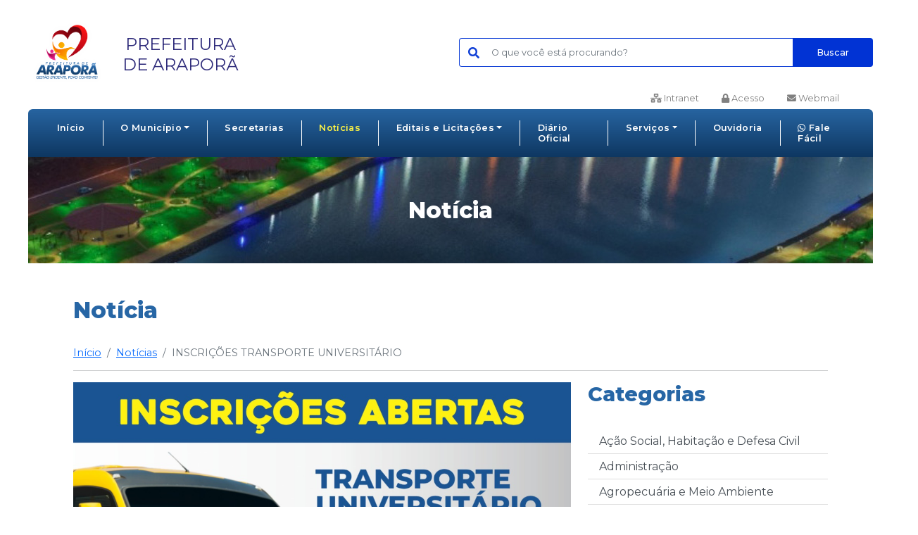

--- FILE ---
content_type: text/html; charset=UTF-8
request_url: https://arapora.mg.gov.br/noticia/inscricoes-transporte-universitario
body_size: 25625
content:
<!DOCTYPE html>
<html lang="pt-BR">

<head>

    <!-- Basic -->
    <title>Prefeitura de Araporã</title>

    <meta charset="utf-8">
    <meta http-equiv="X-UA-Compatible" content="IE=edge">
    <meta name="description" content="Prefeitura Municipal de Araporã">
    <meta name="author" content="FF Sistemas">
    <meta name="viewport" content="width=device-width, initial-scale=1, maximum-scale=1, user-scalable=0">

    <!-- Favicon -->
    <link rel="shortcut icon" href="https://arapora.mg.gov.br/images/favicon.ico" type="image/x-icon" />

    <link rel="preconnect" href="https://fonts.gstatic.com">
    <link href="https://fonts.googleapis.com/css2?family=Montserrat:ital,wght@0,100;0,200;0,300;0,400;0,500;0,600;0,700;0,800;0,900;1,100;1,200;1,300;1,400;1,500;1,600;1,700;1,800;1,900&display=swap" rel="stylesheet">
    <link rel="stylesheet" href="https://arapora.mg.gov.br/v2/vendor/bootstrap-5.0.0-beta1-dist/css/bootstrap.min.css">
    <link rel="stylesheet" href="https://arapora.mg.gov.br/v2/vendor/fontawesome-free-5.15.2-web/css/all.min.css">
    <link rel="stylesheet" href="https://arapora.mg.gov.br/v2/css/style.css?v=9">

    <!-- Google Analytics
    ================================================== -->
            <script src="https://arapora.mg.gov.br/js/analytics.js"></script>
    
        <link rel="stylesheet" href="https://arapora.mg.gov.br/v2/js/magnific-popup/magnific-popup.css">

</head>

<body>

    <div id="fb-root"></div>
    <script async defer crossorigin="anonymous" src="https://connect.facebook.net/pt_BR/sdk.js#xfbml=1&version=v9.0&appId=589522941746565&autoLogAppEvents=1" nonce="BWBZKT4E"></script>

    <header class="content">
        <div class="row">
            <div class="col-md-12 col-lg-6">
                <div class="logo_header">
                    <a href="https://arapora.mg.gov.br">
                        <img alt="Logotipo Prefeitura de Araporã" src="https://arapora.mg.gov.br/images/logo_prefeitura.png">
                    </a>
                </div>
                <div class="title_header">
                    <a href="https://arapora.mg.gov.br">
                        <span>PREFEITURA<br/>DE ARAPORÃ</span>
                    </a>
                </div>
            </div>
            <div class="col-md-12 col-lg-6">
                <div id="inicio_busca" class="row">
                    <div class="col-md-12">
                        <div class="input-group">
                            <div class="input-group-prepend">
                                <div class="input-group-text"><i class="fas fa-search"></i></div>
                            </div>
                            <input type="text" class="form-control" name="busca" id="busca" autocomplete="off" placeholder="O que você está procurando?">
                            <div class="invalid-feedback order-last"></div>
                            <div class="input-group-append">
                                <button type="submit" id="submit-busca" class="btn">Buscar</button>
                            </div>
                        </div>
                    </div>
                </div>
            </div>
        </div>
    </header>
    <div class="content acesso_admin"><a href="https://sistemas.arapora.mg.gov.br"><i class="fas fa-network-wired"></i> Intranet</a><a href="https://arapora.mg.gov.br/auth/login"><i class="fas fa-lock"></i> Acesso</a><a href="http://189.90.131.130:2095/"><i class="fas fa-envelope"></i> Webmail</a></div>
    <nav class="navbar navbar-expand-lg navbar-dark">
        <div class="content">
            <button class="navbar-toggler" type="button" data-bs-toggle="collapse" data-bs-target="#navbarMenu" aria-controls="navbarMenu" aria-expanded="false" aria-label="Toggle navigation">
                <span class="navbar-toggler-icon"></span>
            </button>
            <div class="collapse navbar-collapse" id="navbarMenu">
                <ul class="navbar-nav">
                    <li class="nav-item">
                        <a class="nav-link " aria-current="page" href="https://arapora.mg.gov.br">Início</a>
                    </li>
                    <li class="nav-item dropdown">
                        <a class="nav-link dropdown-toggle " href="#" id="navbarDropdownMenuLink1" role="button" data-bs-toggle="dropdown" aria-expanded="false">O Município</a>
                        <ul class="dropdown-menu" aria-labelledby="navbarDropdownMenuLink1">
                            <li><a class="dropdown-item" href="https://arapora.mg.gov.br/municipio/historia">História da Cidade</a></li>
                            <li><a class="dropdown-item" href="https://arapora.mg.gov.br/municipio/aspectos-demograficos">Aspectos Demográficos</a></li>
                            <li><a class="dropdown-item" href="https://arapora.mg.gov.br/municipio/atividades-economicas">Atividades Econômicas</a></li>
                            <li><a class="dropdown-item" href="https://arapora.mg.gov.br/municipio/simbolos">Símbolos</a></li>
                            <!-- <li><a class="dropdown-item" href="https://arapora.mg.gov.br/prefeita">Prefeita</a></li>
                            <li><a class="dropdown-item" href="https://arapora.mg.gov.br/vice-prefeito">Vice Prefeito</a></li> -->
                        </ul>
                    </li>
                    <li class="nav-item ">
                        <a class="nav-link " aria-current="page" href="https://arapora.mg.gov.br/secretarias-e-orgaos">Secretarias</a>
                    </li>
                    <li class="nav-item ">
                        <a class="nav-link active " href="https://arapora.mg.gov.br/noticias">Notícias</a>
                    </li>
                    <li class="nav-item dropdown ">
                        <a class="nav-link dropdown-toggle " href="#" id="navbarDropdownMenuLink4" role="button" data-bs-toggle="dropdown" aria-expanded="false">Editais e Licitações</a>
                        <ul class="dropdown-menu" aria-labelledby="navbarDropdownMenuLink4">
                            <li><a class="dropdown-item" href="https://arapora.mg.gov.br/editais-e-licitacoes/municipio">Município</a></li>
                            <li><a class="dropdown-item" href="https://arapora.mg.gov.br/editais-e-licitacoes/dmae">DMAE</a></li>
                            <li><a class="dropdown-item" href="https://arapora.mg.gov.br/editais-e-licitacoes/impa">IMPA</a></li>
                            <li><a class="dropdown-item" href="https://arapora.mg.gov.br/editais-e-licitacoes?search=lvmodalidade:13&orderBy=lvano&sortedBy=desc">Adesão Externa</a></li>
                        </ul>
                    </li>
                    <li class="nav-item ">
                        <a class="nav-link " href="https://arapora.mg.gov.br/diario-oficial-eletronico">Diário Oficial</a>
                    </li>
                                        <li class="nav-item dropdown ">
                        <a class="nav-link dropdown-toggle " href="#" id="navbarDropdownMenuLink3" role="button" data-bs-toggle="dropdown" aria-expanded="false">Serviços</a>
                        <ul class="dropdown-menu" aria-labelledby="navbarDropdownMenuLink3">
                            <li><a class="dropdown-item" href="https://nfe.arapora.mg.gov.br">Nota Fiscal Eletrônica</a></li>
                            <li><a class="dropdown-item" href="https://transparencia.arapora.mg.gov.br">Portal da Transparência</a></li>
                            <li><a class="dropdown-item" href="https://arapora.mg.gov.br/diario-oficial-eletronico">Diário Oficial Eletrônico</a></li>
                            <li><a class="dropdown-item" href="https://arapora.mg.gov.br/editais-e-licitacoes">Editais/Licitação</a></li>
                            <li><a class="dropdown-item" href="https://arapora.mg.gov.br/telefones-uteis">Telefones úteis</a></li>
                            <li><a class="dropdown-item" href="https://arapora.mg.gov.br/guias-e-tributos">Guias e tributos</a></li>
                            <li><a class="dropdown-item" href="https://arapora.mg.gov.br/certidao-negativa-debito">Certidão negativa débito</a></li>
                            <li><a class="dropdown-item" href="https://arapora.mg.gov.br/estrutura-organizacional">Estrutura Organizacional</a></li>
                            <li><a class="dropdown-item" href="https://servidor.arapora.mg.gov.br">Portal do Servidor</a></li>
                            <li><a class="dropdown-item" href="http://189.90.131.130:2095/">Webmail</a></li>
                            <!-- <li><a class="dropdown-item" href="http://nfe.arapora.mg.gov.br/esiat/ProtocoloOnLine_Index.aspx">Protocolo</a></li> -->
                        </ul>
                    </li>
                    <li class="nav-item ">
                        <a class="nav-link " href="https://arapora.mg.gov.br/ouvidoria">Ouvidoria</a>
                    </li>
                    <li class="nav-item">
                        <a class="nav-link" href="https://api.whatsapp.com/send?phone=5534997752011" target="_blank"><i class="fab fa-whatsapp"></i> Fale Fácil</a>
                    </li>
                </ul>
            </div>
        </div>
    </nav>
    <main>

        
	<div class="content titulo">
        Notícia   
    </div>

    <section class="content ml4 mt3">

        <h1>Notícia</h1>
        <nav aria-label="breadcrumb">
            <ol class="breadcrumb">
                <li class="breadcrumb-item"><a href="https://arapora.mg.gov.br">Início</a></li>
                <li class="breadcrumb-item"><a href="https://arapora.mg.gov.br/noticias">Notícias</a></li>
				<li class="breadcrumb-item active" aria-current="page">INSCRI&Ccedil;&Otilde;ES TRANSPORTE UNIVERSIT&Aacute;RIO</li>
            </ol>
        </nav>
		<hr>
		<div class="detalhes_noticia row">

			<div class="col-md-8">
				
									<a href="https://arapora.mg.gov.br/images/noticias/32434.png" class="noticia_imagem_destaque">
						<img src="https://arapora.mg.gov.br/images/noticias/32434.png" alt="Imagem destaque notícia INSCRI&Ccedil;&Otilde;ES TRANSPORTE UNIVERSIT&Aacute;RIO">
					</a>
				
				<div class="noticia_texto">
					<h2>INSCRI&Ccedil;&Otilde;ES TRANSPORTE UNIVERSIT&Aacute;RIO</h2>
					<p class="noticia_subtitulo">
						17/01/2023 - 13:00
						<svg xmlns="http://www.w3.org/2000/svg" width="24" height="24" fill="#0F3FD6" class="bi bi-dot" viewBox="0 0 16 16">
							<path d="M8 9.5a1.5 1.5 0 1 0 0-3 1.5 1.5 0 0 0 0 3z"/>
						</svg>
													<a href="https://arapora.mg.gov.br/noticias/categoria/educacao-e-cultura" rel="category tag">Educa&ccedil;&atilde;o e Cultura</a>
											</p>  
				</div>

				<div class="entry-content">
					<div>
<div class="" dir="auto">
<div id="jsc_c_yo" class="x1iorvi4 x1pi30zi x1l90r2v x1swvt13" data-ad-comet-preview="message" data-ad-preview="message">
<div class="x78zum5 xdt5ytf xz62fqu x16ldp7u">
<div class="xu06os2 x1ok221b">
<div class="x11i5rnm xat24cr x1mh8g0r x1vvkbs xdj266r x126k92a">
<div dir="auto" style="text-align: justify;"><span style="color: #000000;">Estão abertas as inscrições para o transporte universitário e técnico de 2023. Um benefício que a Prefeitura de Araporã disponibiliza todos os anos aos moradores da cidade que estudam em Itumbiara.</span><br /><br /></div>
</div>
<div class="x11i5rnm xat24cr x1mh8g0r x1vvkbs xtlvy1s x126k92a" style="text-align: justify;">
<div dir="auto"><span style="color: #000000;">Os interessados devem procurar a Secretaria Municipal de Educação, de segunda a sexta-feira, das 7h às 11h e das 13h às 17h, na rua Antônio Franceschi, nº 86, no Bairro Alvorada.</span><br /><br /></div>
</div>
<div class="x11i5rnm xat24cr x1mh8g0r x1vvkbs xtlvy1s x126k92a" style="text-align: justify;">
<div dir="auto"><span style="color: #000000;">O aluno já beneficiado deve apresentar comprovante de matrícula e uma foto 3x4. Para as novas inscrições apresentar também RG, CPF e comprovante de endereço.</span><br /><br /></div>
<div dir="auto"><span style="color: #000000;">Dúvidas e informações: Secretaria da Educação – (34) 3284 9536</span><br /><br /></div>
</div>
<div class="x11i5rnm xat24cr x1mh8g0r x1vvkbs xtlvy1s x126k92a">
<div dir="auto" style="text-align: justify;"><span style="color: #0000ff;"><strong>GECOM – GERENCIAMENTO DE COMUNICAÇÃO</strong></span><br /><br /></div>
</div>
</div>
</div>
</div>
</div>
<div id="jsc_c_yp" class="x1n2onr6">
<div class="x1n2onr6">
<div>
<div class="x6s0dn4 x78zum5 xdt5ytf x6ikm8r x10wlt62 x1n2onr6 xh8yej3 x1jx94hy">
<div>
<div class="xqtp20y x6ikm8r x10wlt62 x1n2onr6">
<div class="x10l6tqk x13vifvy"><img class="x1ey2m1c xds687c x5yr21d x10l6tqk x17qophe x13vifvy xh8yej3 xl1xv1r" src="https://scontent.fuba2-1.fna.fbcdn.net/v/t39.30808-6/326172950_506279111646290_3784330866919140208_n.jpg?stp=dst-jpg_p526x296&_nc_cat=105&ccb=1-7&_nc_sid=730e14&_nc_eui2=AeGlIFuwCjtS4Y7CAYh8tZSphhxzyijySLeGHHPKKPJIt_e9N_LQZNCAMDc8vHIknBa1ie61bbfCfTY0aZ9DoJR0&_nc_ohc=pYi5ayZBPiUAX-7XdZs&_nc_ht=scontent.fuba2-1.fna&oh=00_AfBpON6zoYgRgqyHtcGeWdetoB18hG2IJslDgpA84i5uQg&oe=63CAD44B" alt="Pode ser uma imagem de ao ar livre e texto que diz "INSCRIÇÕES ABERTAS TRANSPORTE UNIVERSITÁRIO E TÉCNICO 2023 Makre ARAPORÃ HAYOCEOUEASENTETRAL Documentos necessários: .CPF RG •Foto 3x4 .Comprovante de Endereço •Comprovante de Matrícula ဝ aluno já beneficiado deve apresentar comprovante de matrículae uma foto 3x4 recente. Local: Rua Antônio Franceschi, n° 86 Horário: 7h às 11h das 13h às 17h Dúvidas einformações sobre o Transporte Secretaria de Educação Fone: (34) 3284-9536 SECRETARIA MUNICIPAL DE EDUCAÇÃO CIDADEDE ARAPORA VOCÊ GENTE"" width="526" height="526" /></div>
</div>
</div>
</div>
<div class="xua58t2 xzg4506 x1ey2m1c xds687c x47corl x10l6tqk x17qophe x13vifvy"> </div>
</div>
</div>
</div>
</div>
<div> </div>
				</div>

				
					<div class="social-shares">
						<h2>Compartilhe</h2>
						<ul class="social-icons">
							<li class="whatsapp">
								<a href="https://wa.me/?text=https://arapora.mg.gov.br/noticia/inscricoes-transporte-universitario" title="Whatsapp" target="_blank"><i class="fab fa-2x fa-whatsapp"></i></a>
							</li>
							<li class="facebook">
								<a href="https://www.facebook.com/sharer/sharer.php?u=https://arapora.mg.gov.br/noticia/inscricoes-transporte-universitario" title="Facebook" target="_blank"><i class="fab fa-2x fa-facebook-square"></i></a>
							</li>
							<li class="twitter">
								<a href="http://twitter.com/intent/tweet?text=INSCRI&Ccedil;&Otilde;ES TRANSPORTE UNIVERSIT&Aacute;RIO&url=https://arapora.mg.gov.br/noticia/inscricoes-transporte-universitario&via=pma_arapora" title="Twitter" target="_blank"><i class="fab fa-2x fa-twitter"></i></a>
							</li>
							<li class="linkedin">
								<a href="https://www.linkedin.com/shareArticle?mini=true&url=https://arapora.mg.gov.br/noticia/inscricoes-transporte-universitario&title=INSCRI&Ccedil;&Otilde;ES TRANSPORTE UNIVERSIT&Aacute;RIO&summary=&source=" title="Linkedin" target="_blank"><i class="fab fa-2x fa-linkedin"></i></a>
							</li>
						</ul>
					</div>

							</div>

			<div class="col-md-4">
									<h2>Categorias</h2>
					<div class="list-group list-group-flush">
													<a href="https://arapora.mg.gov.br/noticias/categoria/acao-social-habitacao-e-defesa-civil" class="list-group-item list-group-item-action">A&ccedil;&atilde;o Social, Habita&ccedil;&atilde;o e Defesa Civil</a>
													<a href="https://arapora.mg.gov.br/noticias/categoria/administracao" class="list-group-item list-group-item-action">Administra&ccedil;&atilde;o</a>
													<a href="https://arapora.mg.gov.br/noticias/categoria/agropecuaria-e-meio-ambiente" class="list-group-item list-group-item-action">Agropecu&aacute;ria e Meio Ambiente</a>
													<a href="https://arapora.mg.gov.br/noticias/categoria/desenvolvimento-economico-e-turismo" class="list-group-item list-group-item-action">Desenvolvimento Econ&ocirc;mico e Turismo</a>
													<a href="https://arapora.mg.gov.br/noticias/categoria/dmae" class="list-group-item list-group-item-action">DMAE</a>
													<a href="https://arapora.mg.gov.br/noticias/categoria/editais-e-licitacoes" class="list-group-item list-group-item-action">Editais e Licita&ccedil;&otilde;es</a>
													<a href="https://arapora.mg.gov.br/noticias/categoria/educacao-e-cultura" class="list-group-item list-group-item-action">Educa&ccedil;&atilde;o e Cultura</a>
													<a href="https://arapora.mg.gov.br/noticias/categoria/financas-e-planejamento" class="list-group-item list-group-item-action">Finan&ccedil;as e Planejamento</a>
													<a href="https://arapora.mg.gov.br/noticias/categoria/gecomeventos" class="list-group-item list-group-item-action">GECOM/Eventos</a>
													<a href="https://arapora.mg.gov.br/noticias/categoria/impa" class="list-group-item list-group-item-action">IMPA</a>
													<a href="https://arapora.mg.gov.br/noticias/categoria/juventude-esporte-e-lazer" class="list-group-item list-group-item-action">Juventude, Esporte e Lazer</a>
													<a href="https://arapora.mg.gov.br/noticias/categoria/obras-infraestrutura-e-servicos-urbanos" class="list-group-item list-group-item-action">Obras, Infraestrutura e Servi&ccedil;os Urbanos</a>
													<a href="https://arapora.mg.gov.br/noticias/categoria/saude" class="list-group-item list-group-item-action">Sa&uacute;de</a>
											</div>
							</div>

		</div>

		
			<section class="mt3 section_ultimas_noticias section_midia">
				<h2>Últimas notícias</h2>
				<div class="row">
					<div class="col-md-11">
						<div class="row">

							
								<div class="col-md-4">
									<a href="https://arapora.mg.gov.br/noticia/resultado-da-prova-objetiva-titulos-entrevista-e-classificacao-final-processo-seletivo-009-2025">
										<div class="noticia_thumb">
																							<img src="https://arapora.mg.gov.br/images/noticias/40182.png" alt="Imagem destaque notícia RESULTADO DA PROVA OBJETIVA, T&Iacute;TULOS, ENTREVISTA E CLASSIFICA&Ccedil;&Atilde;O FINAL PROCESSO SELETIVO 009/2025"/>
																					</div>
										<p><span>20/01/2026 - </span>RESULTADO DA PROVA OBJETIVA, T&Iacute;TULOS, ENTREVISTA E CLASSIFICA&Ccedil;&Atilde;O FINAL PROCESSO SELETIVO 009/2025</p>
									</a>
								</div>

							
								<div class="col-md-4">
									<a href="https://arapora.mg.gov.br/noticia/prova-pratica-do-processo-seletivo-001-2026">
										<div class="noticia_thumb">
																							<img src="https://arapora.mg.gov.br/images/noticias/40169.png" alt="Imagem destaque notícia  PROVA PR&Aacute;TICA DO PROCESSO SELETIVO 001/2026"/>
																					</div>
										<p><span>16/01/2026 - </span> PROVA PR&Aacute;TICA DO PROCESSO SELETIVO 001/2026</p>
									</a>
								</div>

							
								<div class="col-md-4">
									<a href="https://arapora.mg.gov.br/noticia/convocacao-para-prova-objetiva-do-processo-seletivo-001-2026">
										<div class="noticia_thumb">
																							<img src="https://arapora.mg.gov.br/images/noticias/40167.png" alt="Imagem destaque notícia CONVOCA&Ccedil;&Atilde;O PARA PROVA OBJETIVA DO PROCESSO SELETIVO 001/2026 "/>
																					</div>
										<p><span>16/01/2026 - </span>CONVOCA&Ccedil;&Atilde;O PARA PROVA OBJETIVA DO PROCESSO SELETIVO 001/2026 </p>
									</a>
								</div>

										
						</div>
					</div>
					<div class="col-md-1">
						<a href="https://arapora.mg.gov.br/noticias" class="ver_tudo" >
							<span>Ver<br/>tudo <i class="fas fa-arrow-right"></i></span>
						</a>
					</div>
				</div>
			</section>

        						


        <div class="content ml4 mt3 mb3 redes_sociais row">
            <div class="col-md-6">
                <h2>Facebook</h2>
                                    <div class="fb-page" data-href="https://www.facebook.com/profile.php?id=61571834662518" data-tabs="" data-width="" data-height="" data-small-header="false" data-adapt-container-width="true" data-hide-cover="false" data-show-facepile="false">
                        <blockquote cite="https://www.facebook.com/profile.php?id=61571834662518" class="fb-xfbml-parse-ignore">
                            <a href="https://www.facebook.com/profile.php?id=61571834662518">Prefeitura Municipal de Araporã</a>
                        </blockquote>
                    </div>
                            </div>
            <div class="col-md-6">
                <h2>Instagram</h2>
                                    <div>
                        <!-- SnapWidget -->
                        <iframe src="https://snapwidget.com/embed/914461" class="snapwidget-widget" allowtransparency="true" frameborder="0" scrolling="no" style="border:none; overflow:hidden;  width:310px; height:310px"></iframe>
                    </div>
                            </div>
                    </div>

    </main>
    <footer>
        <div class="content ml4 mt3 mb3 row">
            <div class="col-md-4">
                <div class="row">
                    <div class="col-md-6">
                        <a href="https://arapora.mg.gov.br">
                            <img alt="Logotipo Rodapé Prefeitura de Araporã" src="https://arapora.mg.gov.br/images/logo_araporֶa_branca.png">
                        </a>
                    </div>
                    <div class="col-md-6 rodape_redes_sociais">
                        <a href="https://www.facebook.com/profile.php?id=61571834662518">
                            <img alt="Logotipo Facebook Prefeitura de Araporã" src="https://arapora.mg.gov.br/images/ico_facebook.png">
                        </a>
                        <a href="https://www.instagram.com/prefeitura.arapora">
                            <img alt="Logotipo Instagram Prefeitura de Araporã" src="https://arapora.mg.gov.br/images/ico_instagram.png">
                        </a>
                        <a href="https://www.tiktok.com/@prefeitura.arapora">
                            <img alt="Logotipo TikTok Prefeitura de Araporã" src="https://arapora.mg.gov.br/images/ico_tiktok.png">
                        </a>
                    </div>
                </div>
                <div class="rodape_texto">
                    <p>Bem-vindos à página oficial da Prefeitura de Araporã. Este é mais um canal direto de comunicação entre a Prefeitura e os (as) cidadãos (as).</p>
                    <p>Acompanhe também nossas redes sociais para se manter atualizado sobre tudo que acontece na cidade de Araporã.</p>
                    <p>Prefeitura Municipal de Araporã 2026. © Todos os direitos reservados</p>
                </div>
            </div>
            <div class="col-md-4 rodape_menu rodape_menu_1">
                <h4>Navegue</h4>
                <ul>
                    <li><a href="https://arapora.mg.gov.br">Início</a></li>
                    <li><a href="https://arapora.mg.gov.br/secretarias-e-orgaos">Secretarias</a></li>
                    <li><a href="https://arapora.mg.gov.br/noticias">Notícias</a></li>
                    <li><a href="https://arapora.mg.gov.br/editais-e-licitacoes">Editais/Licitação</a></li>
                    <li><a href="https://arapora.mg.gov.br/ouvidoria">Ouvidoria</a></li>
                    <li><a href="https://arapora.mg.gov.br/telefones-uteis">Telefones úteis</a></li>
                </ul>
            </div>
            <div class="col-md-4 rodape_menu">
                <h4>Outros links</h4>
                <ul>
                    <li><a href="https://arapora.mg.gov.br/secretarias-e-orgaos/diretoria-de-autorizacao-ambiental-e-fiscalizacao">Secretaria Municipal de Agropecuária e Meio Ambiente</a></li>
                    <li><a href="http://www.camaraarapora.mg.gov.br/">Câmara Municipal de Araporã</a></li>
                    <li><a href="http://www.amvapmg.org.br">AMVAP</a></li>
                    <li><a href="http://circuitoaltamogiana.com.br/">Circuito Turístico Rota do Triângulo</a></li>
                </ul>
            </div>
        </div>
    </footer>

    <script src="https://arapora.mg.gov.br/v2/js/jquery-3.5.1.min.js"></script>
    <script src="https://arapora.mg.gov.br/v2/vendor/bootstrap-5.0.0-beta1-dist/js/bootstrap.bundle.min.js"></script>

    	
	<script src="https://arapora.mg.gov.br/v2/js/magnific-popup/jquery.magnific-popup.min.js"></script>
	<script>
		$(function(){
			$('.noticia_imagem_destaque').magnificPopup({
				type: 'image'
			});
			$('.galeria-imagens').magnificPopup({
				delegate: 'a',
				type: 'image',
				gallery:{ enabled:true }
			});
		});
	</script>


    <script>
        $(function() {

            $("#submit-busca").click(function(event) {
                buscaNoticias();
            });

            $("#busca").keypress(function(event) {
                if (event.which === 13) {
                    buscaNoticias();
                }
            });

            function buscaNoticias() {
                var busca = $("#busca").val();
                busca = busca.replace("/", "-");
                var url = "https://arapora.mg.gov.br/noticias/busca";
                if (busca.length < 3) {
                    $(".invalid-feedback").html('Este campo deve ter pelo menos 3 caracteres');
                    $("#busca").addClass('is-invalid');
                } else {
                    $(location).attr('href', url + '/' + busca);
                }
            }

        });
    </script>

</body>

</html>

--- FILE ---
content_type: text/css
request_url: https://arapora.mg.gov.br/v2/css/style.css?v=9
body_size: 18291
content:
:root {
    --azulAntigo: #0234D5;
    --azulNovo: #2766A5;
}

/* #0234D5 */
/* #2766A5 */

/* background-color: #0F3FD6; */
/* background: linear-gradient(180deg, rgba(39, 100, 161, 1) 0%, rgba(14, 55, 97, 1) 100%); */
/* #2764A1 #0E3761 */

body {
    font: 100% "Montserrat";
    padding: 0;
    margin: 0;
}

h1 {
    color: var(--azulNovo);
    font-weight: 800;
    font-size: 2rem;
    margin-bottom: 2rem;
}

h2 {
    color: var(--azulNovo);
    font-weight: 800;
    font-size: 1.8rem;
    margin-bottom: 2rem;
}

h4 {
    font-size: 1rem;
    font-weight: 700;
    color: #FFF;
    margin-bottom: 2rem;
}

h5 {
    color: var(--azulNovo);
    font-weight: 600;
    font-size: 0.9rem;
}

.content {
    width: 1200px;
    margin: 0 auto;
}

.ml4 {
    padding: 0 4rem;
}

.mt3 {
    padding-top: 3rem;
}

.mb3 {
    padding-bottom: 3rem;
}

.alr {
    text-align: right;
}

.btn {
    font-weight: 500;
    letter-spacing: 0px;
    font-size: 0.8rem;
    padding: 0.56rem 2rem;
    background-color: #0133D4;
    color: #FFF;
}

.btn:hover {
    color: #FFF;
    text-decoration: underline;
}

header {
    padding: 1.5rem 0;
}

header .logo_header {
    float: left;
}

header .logo_header img {
    max-width: 100%;
    max-height: 100px;
    text-align: left;
}

header .title_header {
    float: left; 
    text-align: center;
    padding-top: 1.5rem;
    padding-left: 1.5rem;
}

header .title_header a {
    text-decoration: none;
    font-size: 1.5rem;
    color: #2f2c7b;
}

header .title_header a:hover {
    text-decoration: underline;
}

header #inicio_busca {
    padding-top: 1.9rem;
}

header #inicio_busca .input-group-text {
    background-color: inherit;
    border: 1px solid #0F3FD6;
    color: #0F3FD6;
    border-radius: .25rem 0 0 .25rem;
    height: 100%;
    border-right: 0;
}

header #inicio_busca .form-control {
    border: 1px solid #0F3FD6;
    border-left: 0;
    padding: .575rem .4rem;
    font-size: 0.8rem;
    width: 400px;
}

header .invalid-feedback {
    text-align: left;
}

header .btn {
    border-radius: 0 .25rem .25rem 0;
    border: 2px solid #0133D4;
}

.titulo {
    background-image: url("../../images/bg_titulo.jpg");
    background-repeat: no-repeat;
    background-size: cover;
    background-position: center;
    text-align: center;
    padding: 3.5rem 0;
    color: #FFFFFF;
    font-weight: 800;
    font-size: 2rem;
    margin-bottom: 0;
}

.acesso_admin {
    text-align: right;
    padding-right: 3rem;
    font-size: 0.8rem;
    margin-top: -1rem;
}

.acesso_admin a {
    color: #808080;
    text-decoration: none;
    padding-left: 2rem;
}

.acesso_admin a:hover {
    text-decoration: underline;
}

.navbar {
    padding-bottom: 0;
}

nav .content {
    color: #FFF;
    background: linear-gradient(180deg, rgba(39, 100, 161, 1) 0%, rgba(14, 55, 97, 1) 100%);
    border-radius: 0.4rem 0.4rem 0 0;
    padding: 1rem;
}

.navbar-nav .nav-item:not(:last-child) {
    border-right: 1px solid #FFF;
}

nav .nav-item {
    padding: 0 1.05rem;
}

nav .nav-item .active {
    color: #FCF245;
}

nav .nav-link {
    color: #FFF;
    font-size: 0.8rem;
    padding: 0.2rem 0;
    font-weight: 600;
    letter-spacing: 0.02rem;
}

nav .nav-link:hover {
    text-decoration: underline;
}

#carouselImagensCidade .carousel-inner {
    max-height: 340px;
}

.banner_covid img {
    max-width: 100%;
}

.menu_rapido {
    padding-top: 3rem;
    padding-bottom: 3rem;
    text-align: center;
}

.menu_rapido .menu_rapido_item img {
    max-height: 48px;
}

.menu_rapido .menu_rapido_item a {
    text-decoration: none;
}

.menu_rapido .menu_rapido_item a:hover {
    text-decoration: underline;
}

.menu_rapido .menu_rapido_item p {
    text-decoration: none;
    font-weight: 500;
    font-size: 0.8rem;
    color: var(--azulNovo);
    padding-top: 1rem;
    margin-bottom: 2rem;
}

#carouselNoticiasDestaque .carousel-caption {
    position: absolute;
    top: 0;
    left: 0;
    padding-top: 0;
    padding-bottom: 0;
    color: #fff;
    text-align: left;
    height: 100%;
    background: rgb(15,63,214);
    background: linear-gradient(90deg, rgba(15,63,214,1) 40%, rgba(255,255,255,0) 100%);
    max-width: 50%;
}

#carouselNoticiasDestaque img {
    width: 1200px;
    height: 400px;
}

#carouselNoticiasDestaque h1 {
    font-weight: 800;
    font-style: italic;
    position: absolute;
    top: 50%;
    transform: translate(10%, -50%);
    font-size: 2rem;
    max-width: 80%;
    line-height: 3rem;
    color: #FFF;
    margin-bottom: 0;
}


#carouselNoticiasDestaque h1 span {
    color: #F7FF00;
    font-weight: 900;
}

#carouselNoticiasDestaque .carousel-item a {
    color: #fff;
}

#carouselNoticiasDestaque .carousel-item:hover h1 {
    text-decoration: underline;
}

.carousel-control-next-icon, .carousel-control-prev-icon {
    display: none;
}

.carousel-control-next-icon, .carousel-control-prev-icon {
    display: none;
}

.carousel:hover .carousel-control-next-icon, .carousel:hover .carousel-control-prev-icon{
    display: inline-block;
}

.ver_tudo {
    color: var(--azulNovo);
    font-weight: 700;
    top: 27%;
    position: relative;
    text-decoration: none;
}

.ver_tudo:hover {
    text-decoration: underline;
}

.noticia_thumb {
    max-width: 100%;
    height: 180px;
    overflow: auto;
}

.noticia_thumb img {
    height: 100%;
}

.section_midia p {
    color: #000;
    font-weight: 500;
    font-size: 0.88rem;
    padding-top: 0.5rem;
}

.section_midia p span {
    color: #808080;
    font-size: 0.88rem;
}

.section_midia a {
    text-decoration: none;
}

.section_midia a:hover p {
    text-decoration: underline;
}

.video_thumb {
    position: relative;
}

.video_thumb img {
    max-width: 100%;
}

.video_thumb .play_video {
    position: absolute;
    left: 50%;
    top: 50%;    
    transform: translate(-50%, -50%);
}

.section_calendario .col-md-5 h5 {
    border-bottom: 1px solid #0F3FD6;
    padding-bottom: 0.5rem;
    position: relative;
}

.section_calendario i {
    text-align: right;
    position: absolute;
    right: 0;
    color: #0F3FD6;
}

.section_calendario ul {
    list-style-type: none;
    padding-left: 0rem;
    padding-top: 1rem;
}

.section_calendario li {
    color: #000000;
    font-size: 0.9rem;
    padding-bottom: 0.5rem;
}

.section_calendario li a {
    color: #000000;
    font-size: 0.9rem;
    padding-bottom: 0.5rem;
    text-decoration: none;
}

.section_calendario li a:hover {
    text-decoration: underline;
}

.section_calendario .imagem_calendario {
    position: relative;
}

.section_calendario .imagem_calendario img {
    max-width: 100%;
}

.section_calendario .box_imagem_calendario {
    height: 300px;
    width: 100%;
    background-color: #c1c1c1;
    text-align: center;
    color: #FFFFFF;
    padding-top: 19%;
    font-size: 2rem;
}

.section_calendario .texto_calendario {
    position: absolute;
    bottom: 0;
    left: 0;
    color: #fff;
    width: 100%;
    padding: 1rem;
    background: rgba(0, 0, 0, 0.85);
}

.section_calendario .texto_calendario p {
    margin-bottom: 0;
}

.section_calendario .texto_calendario .data_calendario {
    position: absolute;
    text-align: center;
    left: 1.5rem;
    font-size: 1.5rem;
    line-height: 1.1rem;
    font-weight: 600;
}

.section_calendario .texto_calendario .data_calendario span {
    font-size: 0.8rem;
    font-weight: 500;
}

.section_calendario .texto_calendario .titulo_calendario {
    position: relative;
    left: 4rem;
    font-size: 0.9rem;
    padding-bottom: 0.1rem;
}

.section_calendario .texto_calendario .link_calendario {
    position: relative;
    left: 4rem;
    font-size: 0.9rem;
}

.section_calendario .texto_calendario .link_calendario a {
    text-decoration: none;
    color: #5885FF;
}

.section_calendario .texto_calendario .link_calendario a:hover {
    text-decoration: underline;
}

.section_calendario .texto_calendario .link_calendario i {
    position: relative;
    padding-left: 0.2rem;
    color: #5885FF;
}

.breadcrumb-item {
    font-size: 0.9rem;
}

.card_noticia {
    margin-bottom: 2rem;
    -webkit-box-shadow: 2px 2px 8px -1px rgba(0,0,0,0.6); 
    box-shadow: 2px 2px 8px -1px rgba(0,0,0,0.6);
}

.card_noticia img {
    max-width: 100%;
}

.noticia_texto {
    padding: 1rem 2rem 1rem 0;
}

.noticia_texto h2 {
    font-size: 1.1rem;
    font-weight: 700;
    margin-bottom: 1rem;
    color: #000000;
}

.noticia_texto .noticia_subtitulo {
    font-weight: 600;
    font-size: 0.8rem;
    margin-bottom: 0.4rem;
}

.card_noticia .noticia_resumo {
    font-size: 0.9rem;
    margin-bottom: 0.4rem;
}

.card_noticia .noticia_link {
    font-size: 0.8rem;
    color: #0133D4;
    font-weight: 600;
}

.card_noticia a {
    text-decoration: none;
    color: #000000;
}

.card_noticia a:hover {
    text-decoration: underline;
}

.pagenavbar .page-numbers {
    padding: 0 0.5rem;
    color: #0133D4;    
    font-size: 0.9rem;
}

.pagenavbar .page-numbers.current {
    font-weight: 700;
}

.pagenavbar a {
    text-decoration: none;    
}

.pagenavbar a:hover {
    text-decoration: underline;    
}

.detalhes_noticia .noticia_imagem_destaque img {
    width: 100%;
}

.detalhes_noticia .noticia_subtitulo a {
    text-decoration: none;
    color: #000000;
}

.detalhes_noticia .noticia_subtitulo a:hover {
    text-decoration: underline;
}

.detalhes_noticia .entry-content {
    font-size: 0.9rem;
}

.detalhes_noticia .entry-content img {
    max-width: 100%;
}

.social-shares ul { 
    padding-left: 0;
}

.social-shares ul li { 
    display: inline; 
    padding: 0 0.5rem;
}

.social-shares i {
    color: #000000;
}

.imagem-noticias {
    width: 48%;
    padding-bottom: 15px;
    padding-right: 2%; 
}

.list_diario_oficial ul {
    padding: 1rem 0;
    list-style-type: none;
}

.list_diario_oficial ul li {
    padding-bottom: 0.4rem;
    font-size: 0.9rem;
}

.list_diario_oficial ul li strong {
    direction: rtl;
}

.section_ouvidoria {
    font-size: 0.9rem;
}

.section_ouvidoria .texto_ouvidoria p {
    line-height: 1.5rem;
}

.section_ouvidoria span {
    font-weight: 600;
    color: #0133D4;
}

.formulario_site .row  {
    padding-bottom: 1.5rem;
}

.formulario_site .error ul {
    list-style-type: none;
    padding-left: 0;
    font-size: 0.8rem;
    padding-top: 0.3rem;
    margin-bottom: 0;
}

.formulario_site input, .formulario_site .form-select {
    border: 0;
    border-bottom: 1px solid #000000;
    border-radius: 0;
    font-size: 0.9rem;
}

.formulario_site textarea {
    border: 1px solid #000000;
    border-radius: 0;
    font-size: 0.9rem;
}

.formulario_site .error li {
    color: #ff0000;
}

.section_editais h5 {
    margin-bottom: 1rem;
} 

.section_editais a {
    text-decoration: none;
    color: #0F3FD6;
} 

.section_editais a:hover {
    text-decoration: underline;
} 

.section_editais .links_editais a {
    color: #0133D4;
    font-weight: 700;
}

.section_editais .conteudo_section_editais {
    font-size: 0.9rem;
}

.section_editais .texto_abertura_editais {
    font-weight: 700;
}

.section_editais .btn {
    margin-bottom: 1rem;
    color: #fff;
}

.section_editais label {
    padding-top: 0.55rem;
}

.section_editais select {
    border: 1px solid #0F3FD6;
    padding: .55rem .4rem;
    font-size: 0.8rem;
    margin-left: 0.5rem !important;
    border-top-left-radius: .25rem !important;
    border-bottom-left-radius: .25rem !important;
}

.section_editais input {
    border: 1px solid #0F3FD6;
    padding: .55rem .4rem;
    font-size: 0.8rem;
    margin-left: 0.5rem !important;
    border-top-left-radius: .25rem !important;
    border-bottom-left-radius: .25rem !important;
}

.section_historia p {
    font-size: 0.9rem;
    line-height: 1.5rem;
}

.section_historia li {
    font-size: 0.9rem;
    padding-bottom: 0.5rem;
    counter-increment: li;
}

.section_historia ol li::before {
    content: counter(li); 
    font-weight: 700;
    color: #0F3FD6;
    display: inline-block; 
    width: 1em; 
    margin-left: -1.5em;
    margin-right: 0.5em; 
    text-align: right; 
    direction: rtl
}

.section_historia h5 {
    font-size: 1.1rem;
}

.section_historia img {
    max-width: 100%;
}

.section_secretaria_agropecuaria img {
    max-height: 150px;
    max-width: 100%;
}

.section_secretaria_agropecuaria h1 {
    text-align: center;
}

.section_secretaria_agropecuaria h2 {
    text-align: center;
    color: #000000;
    font-size: 1.2rem;
    font-weight: 600;
}

.section_secretaria_agropecuaria p {
    font-size: 0.9rem;
}

.section_secretaria_agropecuaria ul li {
    font-size: 0.9rem;
    padding-bottom: 0.5rem;
}

.section_secretaria_agropecuaria .section_secretaria_agropecuaria_content {
    margin-top: 2rem;
}

.section_secretaria_agropecuaria ol li {
    font-size: 0.9rem;
    line-height: 1.5rem;
}

.section_secretaria_agropecuaria .section_secretaria_agropecuaria_endereco {
    margin-top: 2rem;
    text-align: center;
    background-color: #e0e0e0;
    padding-top: 1rem;
}

.dados_secretaria img {
    max-width: 100%;
}

.section_ultimas_noticias .noticia_thumb {
    height: 135px;
}

.section_acesso_adm .reset-pass {
    font-size: 0.9rem;
    text-align: right;
}

footer {
    background: linear-gradient(180deg, rgba(39, 100, 161, 1) 0%, rgba(14, 55, 97, 1) 100%);
}

footer .rodape_redes_sociais {
    text-align: right;
}

footer .rodape_redes_sociais a {
    text-decoration: none;
    padding-left: 0.5rem;
}

footer .rodape_redes_sociais img {
    padding-top: 0.7rem;
}

footer .rodape_texto {
    padding-top: 2rem;
}

footer .rodape_texto p {
    font-size: 10px;
    color: #FFF;
}

footer .rodape_menu_1 {
    padding-left: 5rem;
}

footer .rodape_menu ul {
    color: #FFF;
    list-style-type: none;
    padding-left: 0rem;
}

footer .rodape_menu ul li {
    font-size: 12px;
    line-height: 1.5rem;
}

footer .rodape_menu ul li a {
    color: #FFF;
    text-decoration: none;
}

footer .rodape_menu ul li a:hover {
    text-decoration: underline;
}

.navbar {
    display: block;
}

.navbar-dark .navbar-toggler {
    color: rgba(255,255,255,.55);
    border-color: rgba(255,255,255,.9);
}

.navbar-dark .navbar-nav .nav-link {
    color: inherit;
}

.navbar-dark .navbar-nav .nav-link.active {
    color: #FCF245;
}

#form-ouvidoria label.error {
    color: red;
    font-size: 0.8rem;
}

#form-busca-editais .form-control {
    border: 1px solid #0F3FD6;
    padding: .575rem .4rem;
    font-size: 0.8rem;
    width: 300px;
}

#form-busca-editais .input-group-append {
    border: 1px solid #0F3FD6;
    border-radius: 0 5px 5px 0;
}

#form-busca-editais .btn {
    margin-bottom: 0;
    border-top-left-radius: 0;
    border-bottom-left-radius: 0;
}

#form-busca-editais .invalid-feedback-editais {
    margin-top: .25rem;
    font-size: .875em;
    color: #dc3545;
}

/* #modalAlertaEleicao .modal-content {
    background-color: #0F3FD6;
} */

#modalAlertaEleicao .modal-body {
    text-align: center;
}
/* 
#modalAlertaEleicao .modal-body h2 {
    color: #FFF;
} */

form label.error {
    color: red;
    font-size: 0.8rem;
}

button.btn.btn-warning.btn-alterar {
    background-color: #ffc107;
    color: #212529;
}

@media (max-width: 1200px) {

    .content {
        width: 100%;
    }

    nav .nav-item {
        padding: 0 0.2rem;
    }

}

@media (min-width: 992px) {

    /* body {
        margin: 0 1rem;
    } */

    .navbar-expand-lg .navbar-nav .dropdown-menu {
        position: absolute;
        top: 34px;
        margin: 0;
        border-radius: 0;
        font-size: 0.85rem;
        color: #0F3FD6;
        line-height: 1.2rem;
    }

    .navbar-expand-lg .navbar-nav .dropdown-menu .dropdown-item {
        color: #0F3FD6;
        font-weight: 500;
    }

    .navbar-expand-lg .navbar-nav .dropdown-menu .dropdown-item:hover {
        color: #0F3FD6;
        background-color: #f8f9fa;
        text-decoration: underline;
    }

    header #inicio_busca .form-control {
        width: 315px;
    }

}

@media (max-width: 991px) {

    header .logo_header {
        float: left;
        padding-left: 1rem;
    }
    
    header #inicio_busca {
        padding: 1rem;
    }

    .navbar-nav {
        margin-top: 1.5rem;
    }

    nav .nav-item {
        padding: 0.2rem 1.05rem;
    }

    .dropdown-menu {
        background-color: transparent;
        border: 0;
        list-style: initial;
        margin: 0 2rem;
        color: #FFFFFF;
    }

    .dropdown-item {
        border: 0;
        font-size: 0.8rem;
        font-weight: 500;
        letter-spacing: 0.02rem;
        padding: 0.2rem 0;
        color: #FFFFFF;
    }

    .ml4 {
        padding-left: 2rem;
        padding-right: 2rem;
    }

    .snapwidget-widget {
        max-width: 100%;
    }

    .fb_iframe_widget iframe {
        max-width: 100%;
    }

}

@media (max-width: 767px) {
    .navbar-nav .nav-item:not(:last-child) {
        border-right: none;
    }

    .banner_covid {
        padding-left: 0rem;
        padding-right: 0rem;
    }

    .menu_rapido .col-md-3 {
        margin-top: 1rem;
        margin-bottom: 1rem;
    }

    .section_ultimas_noticias .noticia_thumb {
        height: 200px;
    }

    .section_ultimas_noticias p {
        margin-bottom: 2rem;
    }

    .ver_tudo {
        top: 0;
    }

    .video_thumb img {
        height: 200px;
    }

    .video_thumb .play_video {
        left: 23%;
    }

    .section_videos p {
        margin-bottom: 2rem;
    }

    .redes_sociais h2 {
        margin-top: 2rem;
    }

    #twitter-widget-0 {
        max-width: 310px !important;
    }

    footer .rodape_menu_1 {
        padding-left: calc(var(--bs-gutter-x)/ 2);
    }

    footer h4 {
        margin-bottom: 1rem;
        margin-top: 2rem;
    }

    header #inicio_busca .form-control {
        width: 390px;
    }

    .noticia_texto {
        padding: 1rem 2rem 1rem 0;
        width: 90%;
        margin-left: 7%;
    }

}


@media (max-width: 575px) {

    .video_thumb .play_video {
        display: none;
    }

    #inicio_busca .input-group-prepend {
        display: none;
    }

    header #inicio_busca .form-control {
        border-top-left-radius: 0.25rem;
        border-bottom-left-radius: 0.25rem;
        width: 230px;
        border: 1px solid #0F3FD6;
    }

    header .logo_header img {
        max-height: 90px;
    }

    header .title_header {
        padding-left: 1rem;
    }

    header .title_header a {
        font-size: 1.3rem;
    }

}

--- FILE ---
content_type: text/plain
request_url: https://www.google-analytics.com/j/collect?v=1&_v=j102&a=1268232138&t=pageview&_s=1&dl=https%3A%2F%2Farapora.mg.gov.br%2Fnoticia%2Finscricoes-transporte-universitario&ul=en-us%40posix&dt=Prefeitura%20de%20Arapor%C3%A3&sr=1280x720&vp=1280x720&_u=IEBAAEABAAAAACAAI~&jid=1374192192&gjid=1786465503&cid=273829690.1769060350&tid=UA-98296170-1&_gid=1054006784.1769060350&_r=1&_slc=1&z=774814763
body_size: -451
content:
2,cG-9EGRN4XEXP